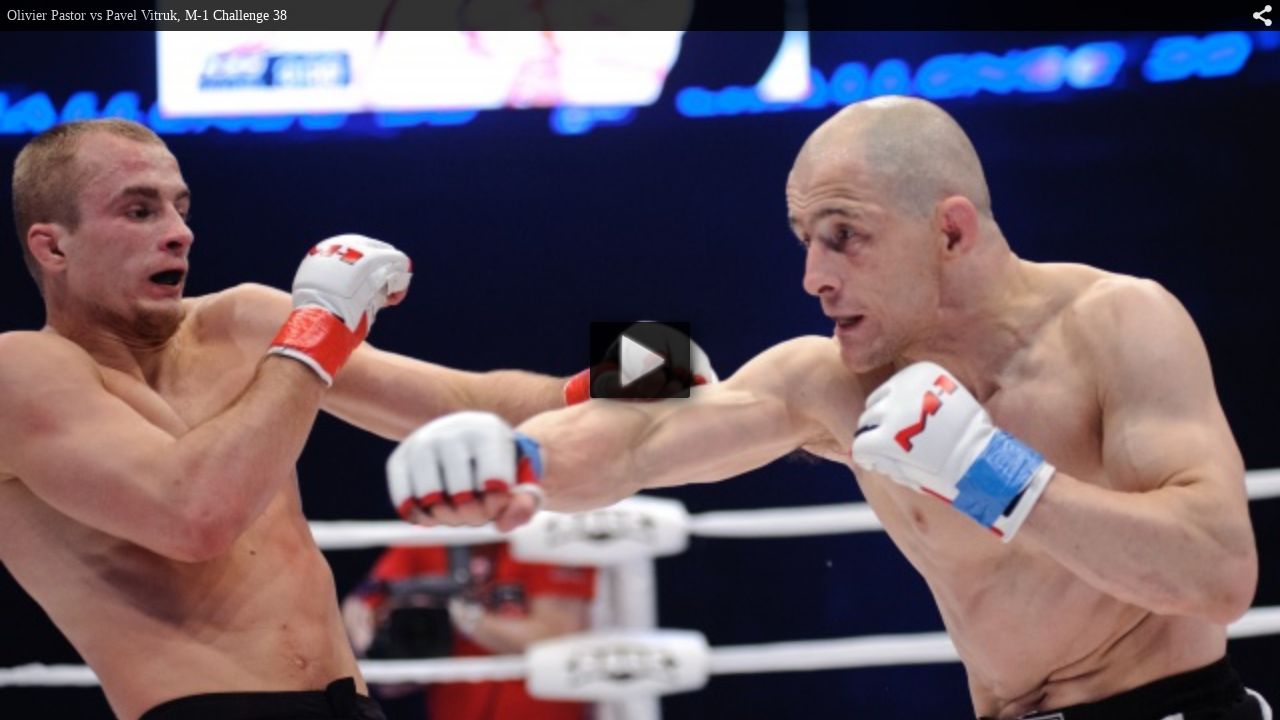

--- FILE ---
content_type: text/html; charset=utf-8
request_url: https://m-1global.com/en/video/embed/1386
body_size: 2699
content:
<!DOCTYPE html><html> <head> <title>Olivier Pastor vs Pavel Vitruk, M-1 Challenge 38 — The official website of M-1 GLOBAL</title> <meta http-equiv="Content-Type" content="text/html; charset=utf-8"> <meta name="viewport" content="width=device-width, initial-scale=1.0"> <meta name="keywords" content="The official website of M-1 GLOBAL"><meta name="description" content="The official website of M-1 GLOBAL"><link rel="search" type="application/opensearchdescription+xml" href="/en/search/opensearch" title="Search on The official website of M-1 GLOBAL" /><link rel="stylesheet" type="text/css" href="/templates/m1/css/theme-text.css"><link rel="stylesheet" type="text/css" href="/templates/m1/css/theme-layout.css"><link rel="stylesheet" type="text/css" href="/templates/m1/css/theme-gui.css"><link rel="stylesheet" type="text/css" href="/templates/m1/css/font-awesome/css/font-awesome.min.css"><link rel="stylesheet" type="text/css" href="/templates/m1/controllers/video/styles.css"><link rel="stylesheet" type="text/css" href="/templates/m1/js/video/colorbox/colorbox.css"><script type="text/javascript" src="/templates/m1/js/jquery.js"></script><script type="text/javascript" src="/templates/m1/js/core.js"></script><script type="text/javascript" src="/templates/m1/js/video/all.js"></script><script type="text/javascript" src="/templates/m1/js/video/colorbox/jquery.colorbox-min.js"></script> </head> <body id="embed_video_body"> <div id="player_wrap"> <div id="player_container" style="width: 100%; height: 100%;"> <div class="player_play" title="Watch video"></div> <div itemprop="thumbnail" itemscope itemtype="http://schema.org/ImageObject" class="poster_img" style="background-image: url(https://new.m-1global.com/upload//video/images/big/01/31/0131b3f0e35f3f35bcb01f76c38f8ea1.jpg);"> <img alt="Olivier Pastor vs Pavel Vitruk, M-1 Challenge 38" itemprop="contentUrl" src="https://new.m-1global.com/upload//video/images/big/01/31/0131b3f0e35f3f35bcb01f76c38f8ea1.jpg" /> </div> <link itemprop="thumbnailUrl" href="https://new.m-1global.com/upload//video/images/big/01/31/0131b3f0e35f3f35bcb01f76c38f8ea1.jpg"> </div> <div class="replay hid" title="Replay"><i class="fa fa-refresh"></i></div> <div id="movie_embed_title"> <a href="/en/video/1386-olive-pastor-vs-pavel-vitruk-m-1-challenge-38.html" target="_blank">Olivier Pastor vs Pavel Vitruk, M-1 Challenge 38</a> </div> <div id="video_share" class="player_share" title="Share"></div> <div class="share_info"> <div class="share_code"> <label>A link to the video page:</label> <input type="text" readonly="readonly" onclick="$(this).select();" class="input" value="https://m-1global.com/en/video/1386-olive-pastor-vs-pavel-vitruk-m-1-challenge-38.html"/> <label style="display: none" class="from_playlist_hide">Embed code:</label> <label style="display: none" class="from_playlist">Playlist code:</label> <textarea name="" class="textarea" readonly id="view_embed_code" onclick="$(this).select();" >&lt;iframe width=&quot;420&quot; height=&quot;315&quot; scrolling=&quot;no&quot; src=&quot;//m-1global.com/en/video/embed/1386&quot; frameborder=&quot;0&quot; allowfullscreen&gt;&lt;/iframe&gt;</textarea> <label for="embed-layout-options">Video size:</label> <select id="embed-layout-options"> <option value="default" data-width="420" data-height="315">420 × 315</option> <option value="medium" data-width="480" data-height="360">480 × 360</option> <option value="large" data-width="640" data-height="480">640 × 480</option> <option value="hd720" data-width="960" data-height="720">960 × 720</option> <option value="custom">other size</option> </select> <span id="share-embed-customize" class="hid"> <input class="input" type="text" maxlength="4" id="embed_w" value="420"> × <input class="input" type="text" maxlength="4" id="embed_h" value="315"> <a class="ajaxlink size_cancel" href="#">Cancel</a> </span> <label class="inline"><input type="checkbox" class="embed_params" data-key="autoplay" value="1" /> Autoplay</label> <label class="inline" style="display: none"> <input data-key="playlist" type="checkbox" class="embed_params" value="" /> Playlist code</label> <label style="display: none" class="from_playlist inline"> <input type="checkbox" class="embed_params" data-key="mid" id="share_mid" value="1386" /> Start from current video</label><script type="text/javascript"> $(function(){ iCode = { code_selector: '#view_embed_code', embed_code: '', embed_link: '', url_params: {}, buildCode: function (){ current_code = this.embed_code; if(Object.keys(this.url_params).length > 0){ var key, use_val, use_key, i = 0, tmp_arr = []; for(key in this.url_params){ use_key = escape(key); use_val = escape((this.url_params[key].toString())); use_val = use_val.replace(/%20/g, '+'); tmp_arr[i] = use_key + '=' + use_val; i++; } link = this.embed_link+'?'+tmp_arr.join('&'); } else { link = this.embed_link; } current_code.attr('src', link); $(this.code_selector).html($('<div>').append(current_code.clone()).remove().html()); }, init: function (){ this.embed_code = $($(this.code_selector).text()); this.embed_link = this.embed_code.attr('src'); $('.embed_params').on('click', function(){ if($(this).prop('checked')){ iCode.url_params[$(this).data('key')] = $(this).val(); $('.from_'+$(this).data('key')).show(); $('.from_'+$(this).data('key')+'_hide').hide(); } else { delete iCode.url_params[$(this).data('key')]; subkey = $('.from_'+$(this).data('key')).hide().find('input').prop('checked', false).data('key'); $('.from_'+$(this).data('key')+'_hide').show(); delete iCode.url_params[subkey]; } iCode.buildCode(); }).each(function(indx, element){ $(this).triggerHandler('click'); }); $('#embed-layout-options').on('change', function(){ width = $('option:selected', this).data('width'); height = $('option:selected', this).data('height'); if(!width || !height){ $(this).hide(); $("#share-embed-customize").fadeIn(); $("#embed_w").focus(); return; } iCode.embed_code.attr('width', width); iCode.embed_code.attr('height', height); iCode.buildCode(); }).trigger('change'); $('#embed_w').on('keyup', function (){ iCode.embed_code.attr('width', $(this).val()); iCode.buildCode(); }); $('#embed_h').on('keyup', function (){ iCode.embed_code.attr('height', $(this).val()); iCode.buildCode(); }); $('.size_cancel').on('click', function (){ $('#share-embed-customize').hide(); $('#embed-layout-options').fadeIn(); return false; }); } }; iCode.init(); });</script> </div> </div> <meta itemprop="isFamilyFriendly" content="true"> <!--noindex--> <div id="adblock_info" class="hid"> <div>Detected blocking advertising on the site</div> <p>For the existence of our website you need showing ads. Please treat with understanding and add the site to the list of exceptions in your program for ad-blocking (AdBlock and others).</p> </div> <!--/noindex--> <script type="text/javascript"> var play_headers = {"ExternalPlay":"true"}; var accept18 = true; $(function(){ $(document).on('click', '.player_play, #accept18', function() { if($(this).attr('id') === 'accept18' || accept18){ iVideo.play('/en/video/show_player/1386', play_headers); return false; } $('#player_container').html($('#adult_info').removeClass('hid')); accept18 = true; }); $(document).on('click', '.replay', function() { iVideo.play('/en/video/show_player/'+iVideo.movie_id, play_headers); $(document).trigger('ivideoreplay'); }); $(document).on('click', '#pl_icon', function() { $('#list_embed_playlist').animate({left: 0}, 300); }); $(document).on('click', '#toggle_playlist', function() { $('#list_embed_playlist').animate({left: '-500px'}, 300); }); $(document).on('click', '#video_share', function() { if(window.iPlayerWrap && iPlayerWrap.playpauseOnShare){ if($(this).hasClass('player_share_close')){ iPlayerWrap.playerPlayWrap(); } else { iPlayerWrap.playerPauseWrap(); } } $(this).toggleClass('player_share player_share_close'); $('.share_info').fadeToggle(); }); ivPlayLists.init({root_url: '/en/video'}); imgRotation.init('initSingle', '.auto_rotation'); }); </script></div> </body></html>

--- FILE ---
content_type: text/css
request_url: https://m-1global.com/templates/m1/controllers/video/styles.css
body_size: 14414
content:
.scroll-wrapper {
    overflow: hidden !important;
    padding: 0 !important;
    position: relative
}

.scroll-wrapper > .scroll-content {
    border: none !important;
    box-sizing: content-box !important;
    height: auto;
    left: 0;
    margin: 0;
    max-height: none;
    max-width: none !important;
    overflow: scroll !important;
    padding: 0;
    position: relative !important;
    top: 0;
    width: auto !important
}

.scroll-wrapper > .scroll-content::-webkit-scrollbar {
    height: 0;
    width: 0
}

.scroll-element {
    display: none
}

.scroll-element, .scroll-element div {
    box-sizing: content-box
}

.scroll-element.scroll-x.scroll-scrollx_visible, .scroll-element.scroll-y.scroll-scrolly_visible {
    display: block
}

.scroll-element .scroll-arrow, .scroll-element .scroll-bar {
    cursor: default
}

.scroll-textarea {
    border: 1px solid #ccc;
    border-top-color: #999
}

.scroll-textarea > .scroll-content {
    overflow: hidden !important
}

.scroll-textarea > .scroll-content > textarea {
    border: none !important;
    box-sizing: border-box;
    height: 100% !important;
    margin: 0;
    max-height: none !important;
    max-width: none !important;
    overflow: scroll !important;
    outline: 0;
    padding: 2px;
    position: relative !important;
    top: 0;
    width: 100% !important
}

.scroll-textarea > .scroll-content > textarea::-webkit-scrollbar {
    height: 0;
    width: 0
}

.scrollbar-macosx > .scroll-element, .scrollbar-macosx > .scroll-element div {
    background: 0 0;
    border: none;
    margin: 0;
    padding: 0;
    position: absolute;
    z-index: 10
}

.scrollbar-macosx > .scroll-element div {
    display: block;
    height: 100%;
    left: 0;
    top: 0;
    width: 100%
}

.scrollbar-macosx > .scroll-element .scroll-element_track {
    display: none
}

.scrollbar-macosx > .scroll-element .scroll-bar {
    background-color: #6C6E71;
    display: block;
    -ms-filter: progid:DXImageTransform.Microsoft.Alpha(Opacity=0);
    filter: alpha(opacity=0);
    opacity: 0;
    -webkit-border-radius: 2px;
    -moz-border-radius: 2px;
    border-radius: 2px;
    -webkit-transition: opacity .2s linear;
    -moz-transition: opacity .2s linear;
    -o-transition: opacity .2s linear;
    -ms-transition: opacity .2s linear;
    transition: opacity .2s linear
}

.scrollbar-macosx:hover > .scroll-element .scroll-bar, .scrollbar-macosx > .scroll-element.scroll-draggable .scroll-bar {
    -ms-filter: progid:DXImageTransform.Microsoft.Alpha(Opacity=85);
    filter: alpha(opacity=85);
    opacity: .85
}

.scrollbar-macosx > .scroll-element.scroll-x {
    bottom: 0;
    height: 0;
    left: 0;
    min-width: 100%;
    overflow: visible;
    width: 100%
}

.scrollbar-macosx > .scroll-element.scroll-y {
    height: 100%;
    min-height: 100%;
    right: 0;
    top: 0;
    width: 0
}

.scrollbar-macosx > .scroll-element.scroll-x .scroll-bar {
    height: 7px;
    min-width: 10px;
    top: -9px
}

.scrollbar-macosx > .scroll-element.scroll-y .scroll-bar {
    left: -9px;
    min-height: 10px;
    width: 7px
}

.scrollbar-macosx > .scroll-element.scroll-x .scroll-element_outer {
    left: 2px
}

.scrollbar-macosx > .scroll-element.scroll-x .scroll-element_size {
    left: -4px
}

.scrollbar-macosx > .scroll-element.scroll-y .scroll-element_outer {
    top: 2px
}

.scrollbar-macosx > .scroll-element.scroll-y .scroll-element_size {
    top: -4px
}

.scrollbar-macosx > .scroll-element.scroll-x.scroll-scrolly_visible .scroll-element_size {
    left: -11px
}

.scrollbar-macosx > .scroll-element.scroll-y.scroll-scrollx_visible .scroll-element_size {
    top: -11px
}

#body section, #breadcrumbs {
    position: relative
}

#body .linked_menu.menu_options {
    background: none;
    position: absolute;
    right: 0;
    top: 0;
    margin: 0;
    z-index: 1;
}

#body .linked_menu .menu {
    list-style: none;
    margin: 0;
    overflow: hidden
}

#body .linked_menu .menu li {
    float: left;
    margin: 0;
    padding: 0;
    height: auto;
    line-height: inherit
}

#body .linked_menu.menu_options > .body {
    padding: 0
}

#body .linked_menu .menu .item {
    background-image: none
}

#body .linked_menu .menu li.active .item {
    color: #000
}

#body .linked_menu .menu a, #body .linked_menu .menu span.item {
    background: #95a5a6;
    border-right: 1px solid #ecf0f1;
    color: #fff;
    display: block;
    font-size: 12px;
    overflow: hidden;
    padding: 6px 8px;
    text-decoration: none
}

#body .linked_menu .menu li:last-child a, #body .linked_menu .menu li:last-child span.item {
    border-right: none
}

#body .linked_menu .menu a:hover {
    color: #FFF;
    background: #16a085
}

#body .linked_menu .menu .counter {
    float: right;
    padding: 0 7px;
    background: #376499;
    border-radius: 50px;
    font-size: 11px;
    color: #fff
}

#body .linked_menu .menu li:hover .counter {
    background: #BDC3C7
}

#body .linked_menu .menu .save .item {
    background: #2980b9
}

#body .linked_menu .menu .save .item:hover {
    background: #3498db
}

.video_cats {
    float: left;
    overflow: hidden;
    width: 20%
}

.video_cats > div {
    overflow: hidden;
    padding: 15px 10px 15px 0px;
    position: relative;
    transition: background .2s linear
}

.video_cats > div:hover {
    /*background: #1f1f1f;*/
}

.video_cats div .movie_count {
    background: rgba(0, 0, 0, 0.65) none repeat scroll 0 0;
    color: #fff;
    height: 64px;
    position: absolute;
    right: 15px;
    text-align: center;
    top: 5px;
    width: 27%;
    z-index: 1
}

.movie_count b {
    display: block;
    font-size: 24px;
    font-weight: 400;
    padding: 20% 0 0
}

.video_cats a {
    text-decoration: none;
    color: #ffffff;
    text-align: center;
   font-family: DINPro-Bold;
}

.video_cat_cover {
    background-color: #bdc3c7;
    background-position: center 20%;
    background-repeat: no-repeat;
    background-size: cover;
    display: block;
    height: 0;
    overflow: hidden;
    padding-top: 320px;
    transition: opacity .2s linear
}

.video_cat_desc {
    background: #000;
    color: #fff;
    cursor: pointer;
    height: 310px;
    line-height: 22px;
    overflow: hidden;
    position: absolute;
    z-index: 1;
    top:0px;
    padding: 25px;
    visibility: hidden;
    opacity: 0;
    transition: visibility 0.2s linear, opacity .2s linear
}

.video_cats:hover .video_cat_desc {
    visibility: visible;
    opacity: .75;
    transition-delay: 0s
}

.video_cats h3 {
    font-size: 16px;
    margin: 5px 0 0;
    text-align: center;
    padding: 2px;
    font-weight: bold;
}

.video_cats:hover .video_cat_cover {
    opacity: .8
}

.video_cats h3 a:hover, .video_cats span a:hover {
    text-decoration: underline
}

.video_cats:nth-child(3n) > div {
    border-right: medium none
}

.add_video_types {
    background-color: #95a5a6;
    background-position: 10px center;
    background-repeat: no-repeat;
    color: #fff;
    display: block;
    margin: 10px 0;
    padding: 5px 0;
    text-decoration: none;
    width: 100%
}

.add_video_types:hover {
    background-color: #bdc3c7;
    color: #FFF
}

.add_video_types > span {
    padding: 0 5px 0 35px
}

.add_file {
    background-image: url(../../images/video/add_file.png)
}

.add_link {
    background-image: url(../../images/video/add_link.png)
}

.add_code {
    background-image: url(../../images/video/add_code.png)
}

.add_parse {
    background-image: url(../../images/video/add_parse.png)
}

#available_countries, #stars {
    border: 1px solid #ccc;
    height: 300px;
    overflow-x: hidden;
    overflow-y: auto;
    width: 240px;
    background: #FFF
}

#start-upload-button-single {
    display: inline-block;
    margin: 65px 0 20px
}

#upload-button-text {
    color: #444;
    display: block;
    font-weight: 400;
    margin: 15px 0 9px
}

#upload-button-duration {
    display: block;
    font-size: 24px;
    color: #444;
    margin: -5px 0 15px 0;
}

#upload-drag-drop-description {
    font-size: 24px;
    font-weight: 400;
    padding: 7px
}

.upload-widget {
    position: relative;
    width: 100%;
    padding: 15px;
    font-size: 100%
}

#upload-prompt-box {
    min-height: 355px;
    text-align: center
}

.video-upload-button {
    background-color: #2ecc71;
    background-image: url(../../images/video/upload_icon.png);
    background-position: center center;
    background-repeat: no-repeat;
    border-radius: 6px;
    cursor: pointer;
    display: inline-block;
    height: 128px;
    opacity: .8;
    padding: 10px;
    width: 128px
}
.h2-new-title {
    color:#fff;
    background: #a80303;
    font-size: 18px;
    padding: 10px 20px 10px 20px;
    float: left;
    font-weight: bold;
    border-top-left-radius: 3px;
    border-top-right-radius: 3px;
}
.h2-new-line {
    position: relative;
    width: 100%;
    float: right;
    height: 2px;
    background-color: #a80303;
    margin-bottom: 3px;
}

.video-upload-button:hover {
    background-color: #27ae60;
    opacity: .9
}

.upload-widget .qq-upload-drop-area {
    background-color: #d35400;
    color: #FFF
}

.upload-widget .qq-upload-drop-area span {
    font-size: 18px;
    margin-top: -9px
}

.upload-widget .qq-upload-drop-area-active {
    background-color: #2ecc71
}

.upload-widget .qq-upload-list {
    height: 100%;
    list-style: outside none none;
    margin: 0
}

.upload-widget .qq-upload-list > li {
    background: #ecf0f1;
    height: 100%;
    left: 0;
    position: absolute;
    top: 0;
    width: 100%;
    margin: 0;
}

.progress {
    box-sizing: border-box;
    height: 100%;
    overflow: hidden;
    position: absolute;
    top: 0;
    width: 100%
}

.progress-bar {
    background: #27ae60;
    float: left;
    height: 100%;
    transition: width .6s ease;
    width: 0
}

.percent_count {
    color: #fff;
    font-size: 20px;
    left: 0;
    margin-top: -10px;
    position: absolute;
    text-align: center;
    top: 50%;
    width: inherit
}

.upload-widget .qq-upload-list > li > span {
    display: none !important
}

.upload-widget .qq-upload-cancel {
    background: #95a5a6;
    color: #fff;
    margin: 0;
    opacity: .8;
    padding: 4px 6px;
    position: absolute;
    right: 0;
    text-decoration: none;
    top: 0;
    z-index: 1;
    border: 0;
    cursor: pointer
}

.upload-widget .qq-upload-cancel:hover {
    background: #7f8c8d;
    color: #FFF
}

#privacy_select select {
    width: 37%
}

#privacy_select > div:last-child {
    margin: 10px 0 0
}

.tabs-menu .tab fieldset {
    border-top: none;
    margin: 0
}

.tabs-menu #f_is_private.private_pined {
    position: absolute;
    right: 0;
    top: 0
}

.tabs-menu #f_is_private.private_pined label {
    display: none
}

.chosen-container-multi .chosen-choices li.search-choice .search-choice-close {
    padding: 0;
    border: none
}

.tabs-menu #f_is_private.private_pined > select {
    width: 200px
}

#form-tabs > ul + #fset_video_edit_data {
    display: none
}

.edit_movie_form > div h3 {
    margin-top: 0;
    padding-bottom: 10px;
}

.edit_movie_form dt {
    clear: left;
    float: left;
    font-size: 12px;
    width: 35%
}

.edit_movie_form dd {
    color: #a80303;
    float: left;
    font-size: 14px;
    padding: 0 0 4px
}

.video_preview {
    width: 55%
}

.video_edit_info, .overflow {
    overflow: hidden;
    position: relative;
    color:#fff;
}

.video_edit_info > div {
    margin: 0 0 0 20px
}

.video_preview h3 {
    padding: 0 10px;
    color: #FFF
}

.height100 {
    height: 100%;
    overflow: hidden
}

.edit_movie_form {
    margin: 0 0 20px
}

.tabs-menu > ul {
    position: relative
}

.player_not_ready {
    text-align: center
}

.player_not_ready h3 {
    margin-top: 10px !important
}

#run_conversion {
    background: #7f8c8d
}

#process_conversion {
    background: #34495e
}

#show_loader {
    background: #000
}

#blocked_only {
    background: #c0392b
}

.timer {
    position: relative;
    font-size: 180px;
    width: 1em;
    height: 1em;
    display: inline-block;
    box-sizing: border-box
}

.timer > .percent {
    color: #ecf0f1;
    position: absolute;
    top: 1.05em;
    left: 0;
    width: 3.33em;
    font-size: .3em;
    text-align: center
}

.timer > #slice {
    position: absolute;
    width: 1em;
    height: 1em;
    clip: rect(0px, 1em, 1em, 0.5em)
}

.timer > #slice.gt50 {
    clip: rect(auto, auto, auto, auto) !important
}

.timer > #slice > .pie {
    border: .1em solid #f39c12;
    position: absolute;
    width: .8em;
    height: .8em;
    clip: rect(0em, 0.5em, 1em, 0em);
    -moz-border-radius: .5em;
    -webkit-border-radius: .5em;
    border-radius: .5em;
    transition: transform .6s ease;
    box-shadow: 0 0 1px #f39c12
}

.timer > #slice > .pie.fill {
    -moz-transform: rotate(180deg) !important;
    -webkit-transform: rotate(180deg) !important;
    -o-transform: rotate(180deg) !important;
    transform: rotate(180deg) !important
}

.timer.fill > .percent {
    display: none
}

.timer.fill > #slice > .pie {
    border: transparent;
    background-color: #f39c12;
    width: 1em;
    height: 1em
}

.prewiew_list {
    height: 95px;
    overflow: hidden;
    position: relative
}

.prewiew_list > div {
    background-repeat: no-repeat;
    background-size: cover;
    height: inherit;
    margin: 0 2px 0 0;
    background-position: top center
}

.thumbnail-overlay {
    background: #2c3e50;
    color: #fff;
    display: none;
    font-size: 12px;
    height: inherit;
    opacity: .7;
    padding: 30% 0 0;
    position: absolute;
    right: 2px;
    text-align: center;
    top: 0;
    vertical-align: middle;
    width: 100%
}

.prewiew_list:hover .thumbnail-overlay, .prewiew_list.selec .thumbnail-overlay {
    display: block;
    cursor: pointer
}

.grabbing .prewiew_list .thumbnail-overlay {
    opacity: 0
}

.or_title {
    line-height: 20px;
    margin: 10px 0 0;
    overflow: hidden
}

.or_title > div {
    /*border-bottom: 1px solid #f11f25;*/
    margin: 10px 0 0
}

.or_title b {
    background: #f11f25;
    display: table;
    margin: -12px auto 0;
    padding: 0 10px
}

.poster_file {
    direction: ltr;
    display: block;
    overflow: hidden;
    position: relative;
    text-align: center;
    font-size: 13px
}

.file_wrap {
    margin: 10px 0 0
}

.poster_file > input {
    cursor: pointer;
    font-size: 118px;
    margin: 0;
    opacity: 0;
    padding: 0;
    position: absolute;
    right: 0;
    top: 0
}

.poster_file:hover {
    background: -webkit-gradient(linear, left top, left bottom, color-stop(0.05, #EDEDED), color-stop(1, #f9f9f9));
    background: -moz-linear-gradient(center top, #EDEDED 5%, #f9f9f9 100%);
    filter: progid:DXImageTransform.Microsoft.gradient(startColorstr='#EDEDED', endColorstr='#f9f9f9');
    background-color: #EDEDED
}

#player_wrap {
    overflow: hidden;
    position: relative;
    width: 100%;
    height: 100%;
    background: #000;
    clear: both
}

#player_container {
    padding: 0;
    overflow: hidden;
    position: relative
}

.tabs-menu #player_container li {
    float: none;
    margin-right: auto;
    background: transparent
}

.duration {
    background: #7f8c8d;
    bottom: 0;
    color: #fff;
    padding: 1px 5px;
    position: absolute;
    right: 0;
    opacity: .9
}

.video_tumb_block .duration {
    font-size: .8em;
    padding: 2px 4px
}

.player_play {
    position: absolute;
    cursor: pointer;
    height: 76px;
    width: 100px;
    top: 50%;
    left: 50%;
    margin: -38px 0 0 -50px;
    box-shadow: 4px 4px 20px #000;
    opacity: .85;
    border-radius: 3px;
    background: url(../../images/video/play_button_spr.png) no-repeat scroll 10px -2px #000
}

.video_tumb_block img {
    visibility: hidden
}

#player_wrap:hover .player_play {
    opacity: .95;
    background: url(../../images/video/play_button_spr.png) no-repeat scroll 10px -82px #000
}

.player_play_loading {
    position: absolute;
    height: 76px;
    width: 100px;
    top: 50%;
    left: 50%;
    margin: -38px 0 0 -50px;
    background: url(../../images/video/loader.gif) no-repeat scroll 20px 0 transparent
}

#run_conversion .player_play_loading {
    background: url(../../images/video/loader_7f8c8d.gif) no-repeat scroll 20px 0 transparent
}

.play_error {
    background: #d35400;
    color: #fff;
    height: 20px;
    line-height: 20px;
    margin: -10px 0 0;
    position: absolute;
    text-align: center;
    top: 50%;
    width: 100%
}

#adult_info, #adblock_info {
    color: #fff;
    position: absolute;
    text-align: center;
    height: 30px;
    line-height: 30px;
    margin: -30px 0 0;
    top: 50%;
    width: 100%;
    font-size: 130%
}

#adult_info a {
    color: inherit
}

#adult_info a:hover {
    color: #27ae60
}

#adblock_info {
    color: #e74c3c;
}

#adblock_info p {
    margin: 0;
    font-size: 0.8em;
    padding: 0 20px;
    color: #AAA;
}

.error_player_wrap {
    background: #7f8c8d;
    color: #fff;
    height: inherit;
    text-align: center;
    width: inherit
}

.error_player_wrap h3 {
    color: red;
    margin: 0 !important;
    font-size: 20px;
    line-height: 20px;
}

.error_player_wrap p {
    margin: 10px 0 0 0 !important;
    font-size: 14px;
    line-height: 14px;
}

#noise {
    position: absolute;
    width: 100%;
    height: 100%;
    left: 0;
    top: 0;
    background: #222;
    opacity: 0.3;
}

.error_text_wrap {
    position: absolute;
    width: 100%;
    height: 100%;
    left: 0;
    top: 50%;
    margin-top: -44px;
}

.error_player_wrap a {
    color: #fff
}

.error_player_wrap a:hover {
    text-decoration: none
}

.flash-upgrade {
    color: #a3b1b2;
    height: 100%;
    padding: 40px 10px;
    text-align: center
}

.flash-upgrade a {
    color: #a3b1b2
}

.flash-upgrade a:hover {
    color: #f39c12;
    text-decoration: none
}

.jwlogo, .jwclick {
    display: none !important
}

.poster_img {
    height: 100%;
    width: 100%;
    background-size: cover;
    background-repeat: no-repeat;
    background-position: center center;
    display: block
}

.poster_img > img {
    display: none
}

#movie_embed_title {
    background: #000;
    font-size: .9em;
    height: 31px;
    line-height: 31px;
    opacity: .8;
    padding: 0 0 0 7px;
    position: absolute;
    top: 0;
    width: 100%;
    z-index: 29;
    transition: top .2s ease .2s;
    box-sizing: border-box
}

.promo_widget_wrap #movie_embed_title {
    z-index: 4;
}

#player_wrap .movie_embed_title_autohide {
    top: -31px
}

#player_wrap:hover .movie_embed_title_autohide {
    top: 0
}

#pl_icon {
    float: left;
    margin: 0 7px 0 0;
    color: #FFF;
    font-size: 1.5em;
    line-height: 32px;
    cursor: pointer
}

#pl_icon:hover {
    color: #f1c40f
}

#pl_icon b {
    font-size: .7em;
    float: right;
    margin: 0 0 0 4px
}

#player_wrap.player_demo {
    width: 640px;
    height: 480px;
    background: #666
}

#list_embed_playlist {
    left: -500px;
    top: 0;
    z-index: 30;
    position: absolute;
    opacity: .95
}

#movie_embed_title a {
    color: #fff;
    display: block;
    text-decoration: none;
    text-overflow: ellipsis;
    white-space: nowrap;
    box-sizing: border-box
}

#movie_embed_title a:hover {
    text-decoration: underline
}

.player_share, .player_share_close {
    background: transparent url(../../images/video/play_button_spr.png) no-repeat scroll 5px -173px;
    cursor: pointer;
    height: 30px;
    opacity: .9;
    padding: 3px 7px 0;
    position: absolute;
    right: 0;
    top: 0;
    width: 20px;
    z-index: 31;
    transition: top .2s ease .2s
}

.player_share_close {
    background: transparent url(../../images/video/play_button_spr.png) no-repeat scroll -51px -173px
}

.share_info {
    position: absolute;
    height: 100%;
    top: 0;
    left: 0;
    right: 0;
    display: none;
    background: #000;
    opacity: .8;
    z-index: 30
}

#embed_video_body .share_code label.inline {
    font-size: .84em
}

#embed_video_body #watch-appbar-playlist {
    width: 400px
}

.share_code {
    color: #fff;
    margin: 4% 6% 0;
    overflow: hidden
}

.video_tumb_block .share_code {
    margin: 5px 15px;
    font-size: .95em
}

.video_tumb_block .share_code textarea {
    font-size: .9em;
    height: 55px
}

.share_code textarea {
    height: 90px;
    margin: 0;
    outline: 0 none !important;
    overflow: auto;
    resize: vertical
}

.share_code > label, #share_playlist_wrap > label {
    display: block;
    margin: 13px 0px 7px 0px;
}

#ads_skip {
    color: #FFF;
    background: #111;
    font-size: 14px;
    z-index: 40;
    padding: 5px;
    opacity: .8;
    display: none;
    position: absolute;
    top: 70%;
    right: 0;
    font-size: .9em
}

.skip_link {
    cursor: pointer
}

#ads_skip:hover {
    opacity: 1
}

#ads_skip > img {
    float: left;
    margin: 0 5px 0 0;
    width: 100px
}

#ads_skip > img:not(.hid) + span {
    float: left;
    margin: 7% 0 0;
    width: 66px
}

#ads_top {
    color: #fff;
    left: 0;
    padding: 3px 6px;
    position: absolute;
    top: 0;
    z-index: 35
}

.ad_title {
    color: #fff;
    display: block;
    font-size: .9em;
    height: 90%;
    left: 0;
    position: absolute;
    top: 0;
    width: 100%;
    outline: none;
    z-index: 3
}

.ad_title > span {
    position: absolute;
    right: 10px;
    top: 5px;
    opacity: 0;
    transition: opacity .5s ease;
    z-index: 2
}

#player_container:hover .ad_title > span, #player_wrap:hover .ad_title > span {
    opacity: 1
}

.ad_title:hover {
    color: #fff;
    text-decoration: none
}

.ads_body {
    overflow: hidden;
    width: 100%;
    height: 100%
}

.ads_body > .html_ad {
    overflow: hidden;
    margin: 2%;
    color: #CCC
}

.menu .download .item {
    background-image: url(../../images/icons/download.png)
}

.hid {
    display: none
}

.inline, .share_code label.inline {
    display: inline-block
}

.redactor-toolbar li a {
    height: auto;
    line-height: normal
}

.redactor-toolbar li {
    background: none;
    font-size: inherit
}

.clear_both {
    clear: both;
    overflow: hidden;
    position: relative
}

.not_found {
    color: #777;
    line-height: 200%;
    padding: 50px 10px;
    text-align: center
}

.filter-panel .buttons .button-submit {
    border-radius: 0
}

.is_hd {
    background: #666;
    border-radius: 3px;
    color: #fff;
    font-size: .9em;
    padding: 0 5px
}

.page_player {
    height: 480px;
    width: 100%
}

.full {
    clear: both;
    display: block;
    overflow: hidden;

}

.userav {
    margin-right: 10px;
    width: 50px
}

.user-box img {
    width: 100%;
    display: block;
    -webkit-border-radius:;
    -moz-border-radius:;
    border-radius:50%;
    overflow: hidden;
}

.user-box h3 {
    display: block;
    margin: 0 0 6px;
    line-height: 19px
}

.bottom10 {
    padding-bottom: 10px !important
}
.bottom20 {
    padding-bottom: 20px !important
}

.top10 {
    padding-top: 10px !important
}

.nomargin {
    margin: 0 !important
}

.float_left {
    float: left;
    position: relative
}

.float-right {
    float: right;
    position: relative
}

.user-box h3 span {
    color: #95a5a6;
    font-size: .8em
}

.subscribe, .unsubscribe {
    background-color: #7f8c8d;
    color: #fff;
    padding: 3px 6px;
    text-decoration: none;
    border-radius: 2px
}

.unsubscribe .fa-square-o {
    display: none
}

.subscribe .fa-check-square-o {
    display: none
}

.subscribe:hover, .unsubscribe:hover {
    background-color: #95a5a6;
    color: #fff;
    text-decoration: none
}

.count-subscribers {
    border: 1px solid #bdc3c7;
    border-radius: 2px;
    color: #95a5a6;
    font-size: 13px;
    line-height: 16px;
    margin-left: 6px;
    padding: 3px 6px;
    text-align: center
}

.count-subscribers::after {
    border-color: transparent #bdc3c7;
    border-style: solid;
    border-width: 5px 5px 5px 0;
    content: "";
    left: -5px;
    position: absolute;
    top: 6px
}

.user-box h3 > a {
    color: #7f8c8d;
    text-decoration: none
}

.user-box h3 > a:hover {
    text-decoration: underline
}

.like-box {
    position: relative;
    width: 140px;
    font-weight: bold;
}
.detail_info_block {
    /*height: 100px;*/
    margin-top: 10px;
    color: #8f8f8f;
    font-size: 14px;
}
.count_view_detail {
    float: left;
    line-height: 19px;
    margin: 10px -5px;
    padding-left: 28px;
    background: url(/templates/m1/images/count_view.png)5px 6px no-repeat;
}

.watch-sparkbars {
    /*background: #bdc3c7;*/
    height: 2px;
    margin: 3px 0;
    border-radius: 2px;
    overflow: hidden;
    clear: both;
    width: 100%
}

.watch-sparkbar-likes {
    background: #27ae60;
    float: left;
    height: inherit
}

.watch-sparkbar-dislikes {
    background: #e74c3c;
    float: right;
    height: inherit
}

.like-show .rating_widget {
    text-align: center;
    float:right;
}

.like-show .rating_widget > div {
    display: inline-block;
    float: none;
    height: 13px;
    line-height: 13px
}

.content_item .info_bar .tags_bar {
    margin: 0 0 0 4px;
    padding-left: 20px
}

#comments_widget #comments_add_link a {
    font-size: inherit
}

.nav-tabs {
    border-bottom: 1px solid #f11f25;
    list-style: none;
    margin: 0;
    padding: 0;
    display: table;
    width: 100%
}

.nav-tabs > li > a:hover, .nav-tabs > li.active > a {
    /*border-bottom: 1px solid #f11f25;*/
    /*background: #f11f25;*/
    /*color: #fff;*/
}

.nav-tabs > li {
    float: left;
    margin-bottom: -1px
}

.nav-tabs > li > a {
    display: block;
    padding: 8px 23px;
    text-decoration: none;
    margin-right: 2px;
    color: #fff
}

.loading {
    padding-left: 20px !important
}

#import_providers_wrap {
    margin: 0 0 10px 0;
}

#import_providers_wrap * {
    display: block
}

#import_providers_wrap .import_provider {
    overflow: hidden;
    position: relative
}

.import_provider {
    background-position: center center;
    background-repeat: no-repeat;
    height: 128px;
    width: 128px
}

.import_provider > span {
    background: #666;
    bottom: 0;
    color: #fff;
    left: 0;
    opacity: .8;
    padding: 3px 0;
    position: absolute;
    width: 100%;
    text-align: center
}

.import_provider:hover > span {
    opacity: 1
}

#import_providers_wrap .import_provider.selected_provider > span {
    height: 100%;
    opacity: .8;
    padding: 0
}

#import_providers_wrap .import_provider.selected_provider .fa {
    display: block
}

#import_providers_wrap .import_provider .fa {
    color: #ecf0f1;
    font-size: 50px;
    left: 50%;
    line-height: 50px;
    margin: -25px 0 0 -25px;
    position: absolute;
    top: 50%;
    display: none
}

.video_tumb_block {
    position: relative;
    width: 200px;
    height: inherit
}

.video_tumb_block.micro_tumb_block {
    width: 32px;
    height: 32px;
    margin: 0 10px 0 0
}

.video_tumb_block > a {
    background-color: #ccc;
    background-position: center center;
    background-repeat: no-repeat;
    background-size: cover;
    display: block;
    height: inherit;
    overflow: hidden;
    transition: opacity .1s ease
}

.video_tumb_block.micro_tumb_block > a {
    border-radius: 4px
}

.video_tumb_block > a > .fa.fa-play-circle-o, .widget_video_wrap > a > .fa.fa-play-circle-o {
    background: url("/templates/m1/images/mask.png")no-repeat;
    border-radius: 20%;
    color: #e74c3c;
    font-size: 60px;
    left: 50%;
    line-height: 60px;
    margin: -30px -36px;
    opacity: 0;
    padding: 0 12px;
    position: absolute;
    top: 50%;
}

.video_tumb_block > a:hover {
    opacity: .9
}

.video_tumb_block > a:hover > .fa.fa-play-circle-o, .widget_video_wrap > a:hover > .fa.fa-play-circle-o {
    opacity: .7
}

.video_parse_list {
    height: 140px;
    margin: 0 0 10px
}

.video_list_item {
    height: 170px;
    margin: 0 0 10px
}

#search_results_list .video_list_item {
    height: 240px;
}

.video_text_block {
    height: inherit;
}

.video_text {
    background: #ecf0f1;
    height: inherit;
    padding: 0 10px;
    width: 90%;
    transition: background .1s ease
}

.video_text:hover {
    background: #ecf0f9
}

.video_text > h3 {
    margin-top: 10px
}

.video_text > h3 a {
    color: #2c3e50;
    text-decoration: none
}

.video_text > h3 a:hover {
    text-decoration: underline
}

.video_text .video_content .f_content .value {
    max-height: 49px;
    overflow: hidden;
    line-height: 16px
}

.video_text .video_content {
    clear: both
}

.parse_action:hover {
    background: #d35400;
    color: #FFF
}

.video_text .video_parent_title {
    float: left;
    margin: -7px 10px 10px 0
}

.parse_action, .success_parse_block {
    background: #e88732;
    color: #fff;
    cursor: pointer;
    display: table-cell;
    font-size: 1.5em;
    height: inherit;
    overflow: hidden;
    text-align: center;
    vertical-align: middle;
    width: 10%
}

.success_parse_block {
    cursor: default;
    background: #2ecc71
}

.success_parse_block:hover {
    color: #FFF
}

.gradient_line {
    background: rgba(0, 0, 0, 0) linear-gradient(to bottom, rgba(255, 255, 255, 0) 0%, #ecf0f1 70%) repeat scroll 0 0;
    bottom: 0;
    height: 20px;
    margin: 0 -10px;
    position: absolute;
    width: 100%
}

#import_wrapform_data fieldset {
    background: #f4f8fd
}

.sortable_list + #show_more_block {
    margin: 15px 0 0
}

#show_more_block {
    background: #d8dee4;
    color: #6A7989;
    padding: 4px 0;
    text-align: center;
    cursor: pointer
}

#show_more_block:hover {
    background: #4f7cb3;
    color: #FFF
}

#import_wrapform_data > span {
    color: #3498db;
    cursor: pointer;
    position: absolute;
    right: 9px;
    top: 4px
}

#import_wrapform_data > span:hover {
    color: #2980b9
}

.hide_form > div {
    display: none
}

#import_wrapform_data.hide_form > span {
    position: relative;
    right: auto;
    top: auto
}

#import_wrapform_data > span > span {
    display: none
}

#import_wrapform_data.hide_form > span > span {
    display: inline-block
}

.success_parse_form {
    padding: 10px 25px 10px 10px
}

.success_parse_form > div {
    width: 820px;
    min-height: 460px
}

input.button-submit.fixed_bootom_btn {
    position: absolute;
    top: 0;
    width: 100%;
    border-radius: 0;
    box-shadow: 0px -20px 0px #FFF;
    z-index: 100;
}

.success_parse_form form {
    margin-top: 35px;
}

#set-coordinates-form #map-canvas {
    height: 500px;
    width: 800px
}

#set-coordinates-form .buttons {
    margin: 10px 0;
    text-align: center
}

.hint > img {
    margin: 5px 0 0
}

.video_datagrid {
    width: 100%
}

.video_datagrid th {
    height: 30px;
    line-height: 30px;
    padding: 0 0 0 10px;
    border-bottom: solid 1px #B3C2C9;
    text-align: left;
    background: #B3C2C9
}

.video_datagrid th.center, .video_datagrid td.center {
    padding: 0 10px;
    text-align: center
}

.video_datagrid td {
    padding: 5px 10px;
    background: #fff;
    color: #34495e;
    height: 20px;
    position: relative
}

.video_datagrid tr.odd td {
    background: #f9f9f9
}

.video_datagrid tr:hover td {
    background: #e9f6fd
}

.video_datagrid + .buttons {
    margin: 10px 0 0
}

form .video_datagrid .field_error .error_text {
    position: absolute;
    right: 30px;
    top: 3px;
    background: #FFF
}

.replay {
    background: #34495e;
    box-shadow: 0 0 45px #34495e;
    color: #fff;
    cursor: pointer;
    font-size: 50px;
    left: 50%;
    line-height: 50px;
    margin: -25px 0 0 -37px;
    opacity: .95;
    padding: 10px 15px;
    position: absolute;
    top: 50%
}

.replay:hover {
    background: #2c3e50;
    color: #f39c12
}

.related_title {
    background: #000;
    color: #fff;
    opacity: .8;
    padding: 3px 10px;
    position: absolute;
    top: 0;
    z-index: 1
}

.widget_video_wrap {
    float: left;
    height: 33.333%;
    position: relative;
    width: 33.333%;
    box-sizing: border-box;
}

.widget .widget_video_promo .widget_video_wrap {
    width: 100%;
    padding: 0;
    height: 110px
}

.widget .widget_video_promo .widget_video_wrap > a, .video_parse_list:last-child, .edit_movie_form dl, .video_list_item:last-child, .video_metadata_block .info_bar, .channel_text_block h2, #user_profile_tab_content .pills-menu ul, .channel-teaser > p, .widget .widget_channels_list, .channels_wrapper .first_channels_video .player_wrap {
    margin: 0
}

.owl-prev, .owl-next {
    width: 35px;
    background-color: rgba(189, 195, 199, .8);
    background-repeat: no-repeat;
    background-position: center;
    height: 100%;
    position: absolute;
    top: 0;
    cursor: pointer;
    transition: left 0.4s, right .4s
}

.widget_video_slider .owl-prev, .widget_video_slider .owl-next {
    background-color: transparent;
    color: #FFF
}

.owl-prev {
    left: -35px
}

.owl-next {
    right: -35px
}

.owl-carousel:hover .owl-prev {
    left: 0
}

.owl-carousel:hover .owl-next {
    right: 0;
    left: auto
}

.owl-prev i, .owl-next i {
    position: absolute;
    top: 50%;
    left: 50%;
    font-size: 35px;
    height: 36px;
    margin: -18px 0 0 -12px;
    width: 24px
}

.first_video_wrap {
    height: 0;
    position: relative;
    padding-bottom: 56.25%;
    overflow: hidden;
    margin: 0 0 5px
}



.first_video_wrap #video_share {
    display: none
}

.first_video_wrap #player_wrap {
    padding-bottom: 56.25%
}

.first_video_wrap #player_container {
    position: absolute;
    width: 100%;
    height: 100%;
    top: 0;
    left: 0
}

.first_video_wrap #player_container .duration {
    top: 0;
    bottom: auto;
    z-index: 30;
    height: 31px;
    line-height: 32px;
    padding: 0 10px;
    font-size: .9em
}

.promo_widget_wrap {
    background: transparent;
    padding: 0 0 5px
}

.promo_widget_wrap .currently-playing:after {
    content: '';
    position: absolute;
    width: 100%;
    height: 100%;
    top: 0;
    opacity: .5;
    background: url(../../images/video/equalizer.gif) no-repeat center #333
}

.first_video_teaser {
    background: rgba(0, 0, 0, 0.85);
    color: #FFF;
    padding: 10px;
    right: 0;
    position: absolute;
    left: 0;
    bottom: 0
}

.widget .widget_video_wrap {
    display: table-cell;
    height: 150px;
    box-sizing: border-box;
    padding: 0 10px 10px 0
}

.widget .widget_video_wrap:nth-child(3n+3) {
    padding-right: 0
}

.widget .widget_video {
    margin-bottom: -10px
}

.video_tag_title {
    margin: 0 10px 0 -7px;
    background: #a80303;
    display: inline-block;
    padding: 0 10px;
    color: #fff
}

aside .widget_video .widget_video_wrap {
    height: 100px;
    width: 100%;
    margin: 0 0 10px;
    padding: 0;
    background: #272727;
}

.widget_video .widget_video_wrap > a {
    margin: 0 !important
}

.widget_video_wrap > a {
    display: block;
    height: 100%;
    text-decoration: none;
    transition: opacity .1s ease;
    background-position: center center;
    background-repeat: no-repeat;
    background-size: cover;
    margin: 2px 0 0 2px;
    position: relative;
    background-color: #000
}

.widget_video_wrap > a:hover {
    opacity: .7
}

.widget_video_wrap > a > strong, .widget_video_slider_wrap > a > strong {
    bottom: 0;
    color: #FFF;
    height: 18%;
    left: 0;
    opacity: .8;
    position: absolute;
    width: 100%;
    text-shadow: 1px 1px 1px #000;
    overflow: hidden;
    background: -moz-linear-gradient(top, rgba(0, 0, 0, 0) 0%, rgba(0, 0, 0, 0.65) 100%);
    background: -webkit-gradient(linear, left top, left bottom, color-stop(0%, rgba(0, 0, 0, 0)), color-stop(100%, rgba(0, 0, 0, 0.65)));
    background: -webkit-linear-gradient(top, rgba(0, 0, 0, 0) 0%, rgba(0, 0, 0, 0.65) 100%);
    background: -o-linear-gradient(top, rgba(0, 0, 0, 0) 0%, rgba(0, 0, 0, 0.65) 100%);
    background: -ms-linear-gradient(top, rgba(0, 0, 0, 0) 0%, rgba(0, 0, 0, 0.65) 100%);
    background: linear-gradient(to bottom, rgba(0, 0, 0, 0) 0%, rgba(0, 0, 0, 0.65) 100%);
    filter: progid:DXImageTransform.Microsoft.gradient(startColorstr='#00000000', endColorstr='#a6000000', GradientType=0)
}

.widget_video_slider_wrap > a > strong > span {
    display: block;
    font-weight: 400;
    font-size: 20px;
    padding: 0 20px;
    position: absolute;
    top: 50%;
    line-height: 20px;
    margin-top: -10px
}

.widget_video_wrap > a > strong > span {
    display: block;
    font-weight: 400;
    margin: 0 5px
}

.nowrap_text {
    overflow: hidden;
    text-overflow: ellipsis;
    color: lightgrey;
}
.full .nowrap_text {
    overflow: hidden;
    text-overflow: ellipsis;
    color: lightgrey;

   padding-bottom: 20px;
    font-size: 12px;
    color: #8f8f8f;
}

.full .nowrap_text a {
    color: #fff;
    font-size: 14px;
    line-height: 22px;
}
.full .nowrap_text a:hover {
    color: red;
}

.widget_video_wrap .nowrap_text{
    padding-left: 10px;
}

.widget_video_wrap > a:hover > .fa.fa-play-circle-o {
    opacity: 1;
    font-size: 24px
}

.widget_video_wrap .duration {
    background: none;
    display: none;
    top: 3px;
    bottom: auto;
    font-size: 12px
}

.widget_video_wrap > a:hover > .duration {
    display: block
}

.widget_video_wrap:nth-child(3n+1) > a {
    margin-right: 2px
}

.video_tab .share_code {
    color: inherit;
    margin: 0
}

.video_description_block {
    margin-right: 1%;
    width: 100%
}

.video_metadata_block {
    width: 21%
}

.video_item_props {
    background: none;
    border: none;
    padding: 0
}

.video_item_props table .title {
    width: auto
}

.video_item_props table .value {
    width: 100%;
    text-align: left
}

.content_item .video_metadata_block .bar_item {
    float: none
}

.content_item .ft_html p:last-child, .content_list_item .ft_html p:first-child {
    margin-top: 0
}

#lightsoff-background {
    background: #000;
    display: none;
    height: 100%;
    left: 0;
    margin: 0;
    padding: 0;
    position: fixed;
    top: 0;
    width: 100%;
    z-index: 998;
    opacity: .95
}

    .video_list_item .video_tumb_block {
    width: 35%
}
.video_list_item .fighters {
    /*width: 15%!important;*/
}

.video_list_item .video_text, .channel_trailer .video_text {
    width: 100%;
    box-sizing: border-box
}

.content_list_item .video_content .tags_bar {
    background: none;
    padding: 0;
    white-space: nowrap;
    width: 100%;
    text-overflow: ellipsis
}

.content_list_item .video_content .ft_html a.read-more {
    color: #7f8c8d;
    margin: 0 0 0 5px;
    text-transform: lowercase;
    display: inline-block
}

.content_list_item .video_content .ft_html a.read-more:hover {
    text-decoration: none;
    color: #d35400
}

.content_list_item .video_content .info_bar {
    position: absolute;
    bottom: 0
}

.content_list_item .video_content .info_bar .bar_item {
    height: 17px;
    line-height: 17px;

}

.editors_choice {
    bottom: 0;
    color: #3498db;
    font-size: 1.5em;
    padding: 0 5px 0 0;
    position: absolute;
    right: 0
}

.mini_tumb {
    vertical-align: middle;
    background-position: center center;
    background-size: cover;
    margin: 0 10px 0 0;
    display: inline-block;
    height: 40px;
    vertical-align: middle;
    width: 80px
}

.complain_info {
    margin: 0 0 10px;
    color: #aaaaaa;
}
.complain_wrap .modal {
    display: block;
    background: #ffffff33;
    position: relative;
    padding: 20px;
}

.complain_wrap form fieldset {
    border: none;
    margin: 0 0 10px;
    padding: 0
}

.content_item .complain_wrap .field {
    margin-bottom: 10px
}

.background_transition {
    transition: background .2s ease
}

.color_transition {
    transition: color .4s ease
}

.color_pumpkin {
    color: #d35400
}

.color_red {
    color: #e74c3c;
    text-decoration: none
}

.color_green {
    color: #2ecc71;
    text-decoration: none
}

.color_red:hover {
    color: #c0392b
}

.color_green:hover {
    color: #27ae60
}

.color_gray, .color_asbestos:hover {
    color: #bdc3c7
}

.color_asbestos {
    color: #7f8c8d
}

.color_blue {
    color: #375E93
}

.stat_header {
    font-size: 15px;
    margin: 0 0 10px
}

.stats-target-container {
    border: 1px solid #e2e2e2;
    border-collapse: separate;
    border-spacing: 0;
    display: table;
    font-size: 11px;
    padding: 0;
    vertical-align: middle;
    width: auto;
    margin: 0 0 10px
}

.stats-target-container td {
    background: #ecf0f1;
    border-color: #e2e2e2;
    border-style: solid;
    border-width: 0 1px 0 0;
    cursor: pointer;
    padding: 5px 10px;
    width: 155px
}

.stats-target-container td:last-child {
    border-width: 0
}

.stats-target-container td:hover {
    background: #95a5a6;
    color: #ecf0f1
}

.stats-target-container td.current_stat {
    border-bottom-color: #27ae60;
    border-bottom-width: 2px
}

.stats-target-container span {
    text-transform: uppercase
}

#stats-charts-container {
    height: 250px
}

.by_country {
    width: 83%
}

#stats-countries {
    float: right;
    width: 17%;
    padding: 5px 0 0
}

.stats-target-container td > div {
    font-size: 1.4em;
    margin: 5px 0 0
}

#stats-by-country {
    clear: both;
    font-size: 12px;
    margin: 0 0 10px
}

#stats-by-country input {
    float: left;
    margin: 2px 5px 0 0
}

.is_empty {
    color: #7f8c8d;
    padding: 20px 0;
    text-align: center
}

#overview {
    height: 150px
}

.download_video {
    background: #ecf0f1;
    display: block;
    margin: 5px 0;
    padding: 4px 10px;
    text-decoration: none;
    width: 100%
}

.download_video:hover {
    background: #bdc3c7
}

.wautoplay {
    float: right;
    margin: 0 10px 0 0;
    line-height: 39px;
    cursor: pointer
}

#more_link {
    background: #000;
    bottom: 0;
    cursor: pointer;
    width: 100%
}

#more_link b {
    border: 1px solid #000;
    color: #fff;
    font-weight: 400;
    margin: -11px auto 0;
    font-size: 11px
}

#more_link b:hover {
    color: #000
}

.adult-stub {
    -webkit-filter: blur(10px);
    -moz-filter: blur(10px);
    -ms-filter: blur(10px);
    -o-filter: blur(10px);
    filter: blur(10px)
}

.player_need_paid {
    -webkit-filter: blur(3px);
    -moz-filter: blur(3px);
    -ms-filter: blur(3px);
    -o-filter: blur(3px);
    filter: blur(3px);
    opacity: .4
}

a.billing-buy {
    position: absolute;
    top: 50%;
    height: 34px;
    line-height: 34px;
    left: 50%;
    width: 200px;
    text-align: center;
    color: #FFF;
    text-decoration: none;
    background: #a80303;
    border-radius: 2px;
    margin: -17px 0 0 -100px;
    font-size: 19px
}

a.billing-buy:hover {
    background: #ec1300;
    color: #fff;
}

.video_cost {
    margin: -7px 0 10px;
    font-size: 12px;
    color: #2980b9
}

.video_cost i {
    color: #FFF;
    background: #2980b9;
    border-radius: 2px;
    line-height: 18px;
    padding: 0 5px
}

.adult-icon {
    position: absolute;
    left: 50%;
    top: 50%;
    margin: -11px 0 0 -19px;
    padding: 2px 8px;
    font-weight: 700;
    color: #fff;
    border: 1px solid #fff;
    border-radius: 4px;
    background-clip: padding-box
}

.iwrap:hover .adult-icon {
    display: none
}

.video_item .field.ft_html.f_content {
    overflow: hidden;
    position: relative;
    transition: height .2s linear
}

.content_height {
    height: 100px
}

.content_height #more_link {
    position: absolute
}

.iwrap {
    float: left;
    height: 245px;
    width: 25%;
    z-index: 1;
    box-sizing: border-box;
    margin: 5px 0px 40px 0px;
    padding-bottom: 82px;
    padding-right: 5px;
    padding-left: 5px;

}

.iwrap:nth-child(3n+3) .player_wrap {
    margin-right: 0
}

.iwrap:nth-child(3n+3) .ioverlay, .iwrap:nth-child(3n+3) .video_content_data {
    right: 0
}

.iwrap:nth-child(3n+3) .iduration, .iwrap:nth-child(3n+3) .addto_playlist {
    right: 10px
}

.player_wrap {
    height: 100%;
    background-size: cover;
    background-repeat: no-repeat;
    background-position: center center;
    margin: 0px 0px 0 0;
    width: auto !important;
    overflow: hidden;
    background-color: #95a5a6;
}

.player_wrap:empty {
    background-size: auto;
    background-image: url(../../images/video/video_empty.png);
}

.private_player_wrap {
    background-color: #95a5a6 !important;
    background-size: auto 90px !important
}

/*.ioverlay:hover{color:#fff}*/
.ioverlay {
    background: #000;
    color: #fff;
    height: 165px;
    opacity: 0;
    position: absolute;
    text-align: center;
    top: 0px;
    width: 100%;
    transition: opacity .1s ease;
    text-decoration: none;

}

.iwrap:hover .ioverlay {
    opacity: .8;
}

.iwrap:hover .onhover_hide {
    display: none
}

.ifield_title {
    bottom: 3px;
    color: #fff;
    left: 0;
    opacity: .9;
    padding-top: 5px;
    text-shadow: 1px 1px 1px #000;
    width: 100%;
    margin: 0;
    font-size: inherit;
    height: 54px;
}

.ifield_title span {
    display: block;
    margin: 0 5px;
    overflow: hidden;
    text-overflow: ellipsis;

    cursor: help;
    font-family: "DINPro";
}

.iplay {
    cursor: pointer;
    width: 100%;
    display: block;
    top: 50%;
    position: absolute;
    height: 20px;
    line-height: 20px;
    margin-top: -10px;
    font-size: 25px
}

.video_is_hd {
    background: #666;
    border-radius: 3px;
    color: #fff;
    font-size: .9em;
    left: 5px;
    padding: 0 5px;
    position: absolute;
    top: 10px
}

.iduration {
    color: #fff;
    font-size: .9em;
    position: absolute;
    right: 15px;
    text-shadow: 1px 1px 1px #333;
    top: 10px
}

.iwrap > .player_wrap > img {
    display: none
}

.video_content_data {
    background: #000;
    box-sizing: border-box;
    color: #fff;
    font-size: .95em;
    height: 100%;
    line-height: 16px;
    opacity: .8;
    padding: 7px 14px;
    position: absolute;
    right: 5px;
    top: 215px;
    width: 100%;
    transition: all .3s ease-in-out .1s
}

.ifield_title:hover + .video_content_data, .video_content_data:hover {
    top: 90px
}

h1 > sup {
    color: #FFF;
    background: #BDC3C7;
    font-size: 11px;
    margin-top: -15px;
    border-radius: 8px;
    padding: 2px 5px;
    height: 16px;
    line-height: 16px
}

.subscribe_write_msg {
    margin: 0 0 0 10px;
    padding: 0 0 0 10px;
    border-left: 1px solid #CCC
}

.subscribers_list .item .actions {
    font-size: .95em
}

#next_video {
    position: absolute;
    width: 100%;
    top: 0;
    left: 0
}

.next-container {
    position: absolute;
    top: inherit;
    left: inherit;
    width: inherit;
    height: inherit
}

.next-wrap {
    position: relative;
    top: 50%;
    height: 100px;
    margin: -50px 0 0
}

.next-container .timer {
    font-size: 80px;
    margin: 0 auto;
    display: block;
    cursor: pointer
}

.next-container .timer > .percent {
    top: 1em
}

.next-container .timer > #slice > .pie {
    border: .04em solid #CCC;
    width: .85em;
    height: .85em;
    box-shadow: 0 0 1px #CCC
}

.next-info, .next-cancel {
    position: absolute;
    bottom: 125px;
    width: 100%;
    text-align: center;
    color: #FFF;
    left: 0
}

.next-cancel {
    bottom: -25px
}

.next-cancel a {
    color: inherit;
    text-decoration: none;
    padding: 3px 15px 4px;
    border: 1px solid #FFF;
    border-radius: 4px;
    text-transform: uppercase;
    font-size: .8em
}

.next-cancel a:hover {
    color: #000;
    background: #FFF
}

.next-overlay {
    position: absolute;
    left: 0;
    top: 0;
    width: 100%;
    height: 100%;
    background: rgba(0, 0, 0, .6)
}

.next-pretitle {
    margin: 0 0 10px;
    text-transform: uppercase;
    font-size: .8em
}

.next-title {
    max-width: 65%;
    max-height: 60px;
    margin: 0 auto;
    font-size: 1.4em;
    font-weight: 700;
    line-height: 1.4;
    overflow: hidden
}

.video_channels_list {
    height: 160px;
    border: solid 1px #ccc;
    box-shadow: 0 1px 2px #ccc;
    box-sizing: border-box
}

.vitems_count {
    background: rgba(0, 0, 0, 0.65);
    color: #cfcfcf;
    height: inherit;
    position: absolute;
    right: 0;
    text-align: center;
    top: 0;
    width: 50%;
    z-index: 1
}

.vitems_count b {
    display: block;
    font-size: 24px;
    font-weight: 400;
    padding: 20% 0 0
}

.channel_text_block {
    padding: 0 10px
}

.channel_text {
    margin: 10px 0
}

.latest_channel_movies, .user_channel_list, .first_channels_video, .more_channels_video {
    margin: 10px 0 0
}

.latest_channel_movie {
    height: 60px;
    width: 100px;
    margin: 0 10px 0 0
}

.user_channel_list .latest_channel_movie {
    height: 64px;
    width: 64px
}

.user_channel_list .latest_channel_movie span {
    padding: 0
}

.latest_channel_movie span {
    position: absolute;
    width: inherit;
    height: inherit;
    background-color: #000;
    opacity: 0;
    color: #FFF;
    font-size: .9em;
    text-align: center;
    padding: 23px 0 0;
    transition: opacity .1s ease
}

.latest_channel_movie span:hover {
    opacity: .8
}

.video_content .f_teaser {
    max-height: 2.3em;
    overflow: hidden
}

#channel_head {
    background-color: #000;
    background-position: center center;
    background-repeat: no-repeat;
    background-size: cover;
    color: #fff;
    height: 230px;
    position: relative;
    margin: -20px 0 15px;
    border: solid 1px #B3C2C9;
    border-top: none
}

#channel_head .chwrapper {
    background-image: url(../../images/video/channel-gradient.png);
    background-position: right;
    background-repeat: repeat-y;
    height: 200px;
    overflow: hidden;
    padding: 15px
}

#channel_head .channel_description {
    background-color: transparent;
    background-image: url(../../images/video/channel-descr.png);
    bottom: 15px;
    left: 15px;
    overflow: hidden;
    padding: 10px 15px;
    position: absolute;
    right: 15px
}

.channel_logo img {
    opacity: .9;
    box-shadow: 1px 1px 5px #333
}

.channel_counts {
    background: #2b87c3;
    opacity: .85;
    padding: 10px;
    position: absolute;
    right: 15px;
    top: 15px
}

.channel_counts > div {
    margin: 0 0 10px
}

.channel_counts > div:last-child, .channels_wrapper:last-child {
    margin-bottom: 0
}

.channel_trailer {
    height: 250px;
    margin: 0 0 10px
}

.channel_trailer .video_tumb_block {
    width: 50%
}

.channel_trailer .video_tumb_block > a > .fa.fa-play-circle-o {
    opacity: .8
}

#channels-item-menu.fixed_channel_menu {
    position: fixed;
    top: 0;
    width: 100%;
    left: 0;
    background-color: #FFF;
    z-index: 999;
    box-shadow: 0 3px 4px #CCC
}

#channels-item-menu.fixed_channel_menu .tabs-menu {
    margin: 0 auto;
    width: 980px
}

#channels-item-menu.fixed_channel_menu .tabs-menu > ul, #channels-item-menu.fixed_channel_menu .tabs-menu li a {
    border: none;
    height: auto
}

#channels-item-menu.fixed_channel_menu .tabs-menu li a img {
    position: absolute;
    top: 0;
    left: 0;
    width: 32px
}

#channels-item-menu.fixed_channel_menu .tabs-menu li:first-child a span {
    padding-left: 30px
}

.content_datasets.mysubscribe-menu ul {
    margin-left: 0
}

.mysubscribe-menu .pills-menu li.active a {
    color: inherit
}

.channel_sorting_panel {
    padding: 10px;
    overflow: hidden
}

.channel_sorting_panel .field .title {
    margin-right: 10px;
    color: #68809B
}

.channel_sorting_panel .field .sort {
    width: 200px
}

.channel_sorting_panel .field, .channel_sorting_panel .field .title, .channel_sorting_panel .field .control {
    float: left;
    height: 25px;
    line-height: 25px
}

.not_available {
    background-color: #e74c3c;
    color: #FFF
}

.not_available:hover {
    background-color: #c0392b;
    color: #FFF
}

.format_access_denied {
    width: 400px;
    padding: 10px
}

.format_access_denied .title {
    font-weight: 700;
    font-size: 1.1em
}

.fgroups-list > div {
    margin: 0 0 5px
}

#playlists_list {
    list-style: none outside none;
    margin: 0
}

#playlists_list .fa-check-square-o {
    display: none
}

#playlists_list .selected_list .fa-check-square-o {
    display: inline-block
}

#playlists_list .selected_list .fa-square-o {
    display: none
}

.addtoplaylist_lists h3 {
    margin-top: 0
}

#playlists_list li {
    cursor: pointer;
    padding: 3px 0 3px 10px
}

.addtoplaylist_lists li.channel_list_title > i {
    cursor: pointer
}

#playlists_list li:hover {
    background: #ecf0f1
}

#playlists_list li.channel_list_title {
    cursor: default;
    padding: 0;
    margin: 10px 0;
    font-weight: 700;
    background: none
}

#playlists_list li > .fa {
    width: 15px
}

#playlists_list li > span {
    display: none
}

#playlists_list li:hover > span {
    display: inline
}

.playlists_list .video_list_item {
    height: 140px
}

.playlists_list .video_tumb_block {
    width: 27%
}

.vitems_count .fa-bars {
    display: block;
    font-size: 1.9em
}

.playall {
    position: absolute;
    z-index: 1;
    width: 100%;
    height: 100%;
    color: #FFF;
    background: rgba(0, 0, 0, .7);
    opacity: 0;
    transition: opacity .2s linear
}

.playall:hover {
    opacity: 1
}

.playall > span {
    position: absolute;
    text-align: center;
    top: 50%;
    width: 100%;
    height: 18px;
    line-height: 18px;
    margin-top: -9px;
    text-transform: uppercase;
    font-size: .95em
}

#playlist_wrap {
    margin: 0 0 10px
}

#playlist_wrap .video_tumb_block {
    width: 37%;
    height: 190px
}

#playlist_wrap h3 {
    margin-top: 0
}

.date_update {
    font-size: .7em
}

.playlist_info > span:after, .playlist-details > strong:after {
    content: '\002022';
    margin: 0 4px
}

.playlist_info > span:last-child:after, .playlist-details > strong:last-child:after {
    content: ''
}

.playlist_info {
    margin: 0 0 10px;
    font-size: .9em;
    color: #767676
}

.sort_placeholder {
    background-color: #2ecc71
}

#share-embed-customize .input {
    width: 45px
}

#share_playlist_wrap {
    width: 600px;
    padding: 10px;
    box-sizing: border-box;
}

#share_playlist_wrap textarea {
    width: 100%;
    box-sizing: border-box;
    height: 80px
}

.playlist_page_player {
    float: left;
    width: 70%
}

#watch-appbar-playlist.playlist_playlist-videos-list {
    float: left;
    width: 30%;
    border-top: none
}

#watch-appbar-playlist {
    background: #1A1A1A;
    color: #999;
    border-top: 1px solid #222
}

.playlist-header {
    padding: 0 5px;
    background: #111;
    height: 47px
}

.playlist-header-content {
    font-size: 11px;
    line-height: 1.5;
    padding: 5px
}

#watch-appbar-playlist .playlist-title {
    color: #FFF;
    font-size: 14px;
    font-weight: 400;
    overflow: hidden;
    text-overflow: ellipsis;
    white-space: nowrap;
    word-wrap: normal;
    margin: 0
}

.playlist-title a, .playlist-details a {
    color: inherit;
    text-decoration: none
}

.playlist-title a:hover, .playlist-details a:hover {
    text-decoration: underline
}

.playlist-videos-list {
    padding: 0;
    margin: 0;
    max-height: 283px
}

#list_embed_playlist .playlist-videos-list {
    max-height: 100%
}

.playlist-videos-list > li {
    box-sizing: border-box;
    overflow: hidden;
    padding: 7px 10px;
    margin: 0;
    border-bottom: 1px solid #222;
    display: block
}

.playlist-videos-list > li:last-child {
    border-bottom: none
}

.playlist-videos-list > li:hover {
    background: #525252
}

.playlist-videos-list > li.currently-playing {
    background-color: #3A3A3A
}

.playlist-video {
    display: block;
    text-decoration: none
}

.playlist-video .video-thumb {
    height: 56px;
    width: 90px;
    margin: 0 7px 0 0
}

.playlist-video .video-thumb img {
    display: none
}

.playlist-video .playlist_info {
    margin: 5px 0 0
}

.playlist-video h4 {
    color: #CACACA;
    font-size: 13px;
    font-weight: 400;
    margin: 0
}

#toggle_playlist {
    position: absolute;
    top: 15px;
    right: 20px;
    font-size: 18px;
    line-height: 18px;
    cursor: pointer
}

.jw-rightclick {
    display: none !important
}

.info_bar .addto_playlist {
    position: relative;
    color: inherit;
    display: block;
    top: auto;
    right: auto
}

.addto_playlist {
    position: absolute;
    top: 10px;
    right: 15px;
    color: #FFF;
    cursor: pointer;
    display: none;
    font-size: .9em
}

.iwrap:hover .addto_playlist {
    display: block
}

.addto_playlist:hover {
    color: #f39c12
}

#addto_playlist_wrap {
    position: absolute;
    background-color: #FFF;
    padding: 10px;
    box-shadow: 2px 2px 6px #333;
    max-width: 200px;
    z-index: 150
}

#addto_playlist_wrap .addtoplaylist_lists {
    max-height: 270px
}

#ploverlay {
    position: fixed;
    top: 0;
    left: 0;
    width: 100%;
    height: 100%;
    background-color: #000;
    opacity: .5
}

#ploverlay.ajax_ploverlay {
    z-index: 149
}

aside .playlists_list .video_tumb_block {
    width: 100%
}

aside .playlists_list .video_text_block {
    display: none
}

.playerseekto {
    color: #555;
    text-decoration: none
}

.value:hover .playerseekto, .content:hover .playerseekto {
    color: #4183D7
}

#form_add_playlist .addto_playlist {
    position: relative;
    color: inherit;
    display: block;
    top: inherit;
    right: inherit;
    font-size: inherit;
    margin-top: 5px
}

#countries {
    border: 1px solid #ccc;
    height: 300px;
    overflow-x: hidden;
    overflow-y: auto;
    width: 240px
}

.overlay_wrap:hover {
    opacity: .9
}

.overlay_wrap {
    opacity: .75;
    position: absolute;
    z-index: 999
}

.close_overlay {
    background: #c0392b;
    color: #fff;
    line-height: 16px;
    padding: 0 5px;
    position: absolute;
    right: 0;
    text-decoration: none;
    top: 0
}

.close_overlay:hover {
    background: #e74c3c;
    color: #fff
}

.overlay_body {
    color: #fff;
    padding: 5px 10px;
    height: 100%;
    box-sizing: border-box
}

.ad_delete, .ad_prolong, .ad_edit {
    font-size: 12px;
    padding: 0 0 0 10px;
    display: inline-block
}

.ad_delete a, .ad_prolong a, .ad_edit a {
    height: 16px;
    line-height: 16px;
    width: 16px;
    display: inline-block
}

.ad_delete a {
    background: url(../../images/icons/delete.png) no-repeat left top
}

.ad_edit a {
    background: url(../../images/icons/edit.png) no-repeat left top
}

.ad_prolong a {
    background: url(../../images/icons/coins_add.png) no-repeat left top
}

.ad_table {
    border-collapse: collapse;
    table-layout: fixed;
    width: 100%
}

.ad_table th, .ad_table td {
    border-right: 1px solid #bdc3c7;
    padding: 5px 10px;
    text-align: center
}

.ad_table th:first-child, .ad_table td:first-child {
    border-left: 1px solid #bdc3c7;
    text-align: left
}

.total_summ {
    border-bottom: 1px solid #bdc3c7
}

.total_summ td {
    padding: 10px
}

.notborder {
    border-right-color: transparent !important
}

.ad_table th {
    background: #7f8c8d;
    color: #fff
}

.ad_table td {
    font-size: .9em
}

.notpub {
    background: #95a5a6;
    color: #fff
}

.not_approved {
    background: #ecf0f1
}

.notpub a {
    color: #FFF;
    border-color: #FFF
}

.ad_chart {
    margin: 20px;
    width: 800px;
    height: 600px;
    clear: both
}

.charttable {
    border-spacing: 0;
    margin: 15px 0;
    width: 100%
}

.charttable td {
    margin: 0;
    padding: 10px 0;
    text-align: center
}

.charttable tr:nth-child(2n) {
    background: #ecf0f1
}

.stattoolbar {
    margin: 20px 0 0;
    float: left
}

.types_stattoolbar {
    float: right;
    margin: 20px 0 0
}

.stat_movie_count {
    border-collapse: collapse;
    width: 100%
}

.stat_movie_count thead td {
    background: #ecf0f1;
    color: #34495e;
    text-align: left;
    border-bottom: solid 1px #95a5a6;
    font-weight: 700
}

.stat_movie_count tfoot td {
    border-top: solid 1px #95a5a6;
    font-weight: 700
}

.stat_movie_count td {
    height: 30px;
    line-height: 20px;
    padding: 0 10px
}

.stat_movie_count tr:hover td {
    background: #ecf0f1
}

#user_profile_tab_content .ad_chart {
    width: 100%;
    margin: 0
}

#user_profile_tab_content .pills-menu li {
    font-size: 14px;
    height: 25px;
    line-height: 25px
}

.selected_playlists_data {
    font-size: 12px;
    color: #666
}

.selected_playlists_data > div {
    display: inline-block;
    margin: 5px 5px 0 0;
    border: 1px solid #CCC;
    padding: 3px 5px;
    border-radius: 3px;
    height: 14px;
    line-height: 14px;
    transition: background .2s linear
}

.selected_playlists_data > div > span {
    display: inline-block;
    max-width: 104px;
    text-overflow: ellipsis;
    overflow: hidden;
    white-space: nowrap
}

.selected_playlists_data > div > i {
    cursor: pointer
}

.selected_playlists_data > div:hover {
    background: #EEE
}

.video_parent_title {
    margin: -10px 0 20px;
    color: #777
}

.video_parent_title a {
    color: inherit;
    text-decoration: none
}

.video_parent_title a:hover {
    text-decoration: underline
}

.lightsoff-actions {
    position: absolute;
    right: 20px;
    top: 15px;
    color: #AAA;
    font-size: 2em
}

.lightsoff-actions > i {
    display: inline-block;
    margin-left: 15px;
    cursor: pointer;
    transition: color .5s ease, transform .5s ease;
    transform: none;
    -moz-transform: none;
    -ms-transform: none;
    -o-transform: none;
    -webkit-transform: none
}

.lightsoff-actions > i.preanim {
    transition: transform 1s ease .5s
}

.lightsoff-actions > i.preanim, .lightsoff-actions > i:hover {
    transform: rotate(360deg);
    -moz-transform: rotate(360deg);
    -ms-transform: rotate(360deg);
    -o-transform: rotate(360deg);
    -webkit-transform: rotate(360deg)
}

.lightsoff-actions > i:hover {
    color: #FFF
}

#lightsoff-title {
    position: absolute;
    top: 15px;
    left: 20px;
    color: #FFF;
    font-size: 1.5em
}

#overrollad, #overrollad > div, #overrollad > div > div, #overrollad > div > div:not(.overrollad) > div:first-child, #overrollad > div > div:not(.overrollad) > div:first-child > div, #overrollad > div > div:not(.overrollad) > div:first-child > div > iframe {
    width: 100%;
    height: 100%
}

.video_isotope, .widget_video_slider {
    margin: 0 0 15px
}

.video_isotope .player_wrap {
    margin: 0 !important
}

.video_isotope .ioverlay {
    top: 0;
    right: 0 !important
}

.video_isotope .video_is_hd {
    top: 5px
}

.video_isotope li.small {
    width: 20% !important;
    height: 140px !important;
    display: block
}

.video_isotope li img {
    display: none
}

.video_isotope li:hover {
    opacity: 1
}

.video_isotope li {
    height: 20% !important;
    width: 280px;
    float: left;
    overflow: hidden;
    opacity: .8;
    transition: all .2s;
    box-sizing: border-box
}

.video_isotope div {
    position: relative;
    width: 100%;
    height: 100%;
    box-sizing: border-box
}

.video_isotope li.wide {
    width: 40% !important;
    height: 140px !important;
    display: block
}

.video_isotope li.full {
    width: 40% !important;
    height: 280px !important;
    display: block
}

.video_wd_description {
    background: #000;
    box-sizing: border-box;
    color: #fff;
    font-size: .95em;
    line-height: 16px;
    opacity: .8;
    padding: 7px 9px;
    position: absolute;
    right: 0;
    bottom: 0;
    width: 100%;
    transition: all .3s ease-in-out .1s
}

.widget_video_slider_wrap {
    width: 100%;
    padding-bottom: 41.81%;
    position: relative
}

.widget_video_slider_wrap > a {
    width: 100%;
    height: 100%;
    position: absolute
}

.slider-video-teaser {
    position: absolute;
    bottom: 18%;
    background: rgba(0, 0, 0, 0.75);
    color: #FFF;
    padding: 10px;
    left: 20px;
    width: 70%;
    margin: 0;
    opacity: 0;
    transition: opacity .4s ease
}

.widget_video_slider:hover .slider-video-teaser {
    opacity: 1
}

.widget_channels_list {
    margin: 15px 0
}

.widget_channels_list h2 {
    font-size: 26px;
    margin: 0 0 10px;
    line-height: 28px
}

.widget_channels_list .player_wrap > img {
    display: none;
}

.title-video-count {
    color: #999;
    font-size: 16px;
    padding-left: 10px
}

.channel_follow {
    margin: 3px 0 0
}

.channels_wrapper {
    margin: 0 0 40px
}

.more_channels_video {
    width: 22%
}

.first_channels_video {
    width: 78%
}

.channels_wrapper .more_channels_video .video_tumb_block {
    width: 100%;
    height: 105px
}

.channels_wrapper .more_channels_video .video_tumb_block > a {
    position: absolute
}

.channels_wrapper .first_channels_video .iwrap {
    width: 50%;
    height: 200px
}

.video-list-container {
    margin: 0 15px 0 0;
    position: relative;
    height: 100%
}

.video-list-container .ioverlay {
    top: 0;
    right: 0
}

.all_channel_video_link {
    color: #ccc;
    font-size: 20px;
    display: block;
    border: 1px solid #e3e3e3;
    text-align: center;
    padding: 9px 0 6px;
    margin-top: 10px;
    text-decoration: none;
    line-height: 26px;
    transition: all .3s
}

.all_channel_video_link i {
    font-size: 42px;
    display: block
}

.input-prefix-suffix:after {
    clear: both;
    content: '';
    display: block;
}

form .input-prefix-suffix .input {
    width: 380px;
}

#add_link_list, #add_list {
    display: block;
    background-position: left center;
    background-repeat: no-repeat;
    background-image: url(../../images/video/add_link.png);
    border-bottom: none;
    margin: 0 0 15px 0;
    padding: 3px 0 3px 20px;
}

#add_list select {
    width: 160px;
}

#add_list a {
    font-size: 1.2em;
    margin: 5px;
}

#import_wrapform_data .field > label > i {
    float: right;
    cursor: pointer;
}

.replace_hint {
    margin: 0;
    padding: 0 0 0 20px;
}

.ui_message {
    padding: 15px;
    margin-bottom: 20px;
    background-color: #E4F1FE;
    border-color: #2980b9;
    border-width: 1px;
    border-style: solid;
    border-left-width: 10px;
    color: #555;
}

.ui_message.ui_warning {
    background-color: #FDE3A7;
    border-color: #f39c12;
}

.ui_message.ui_error {
    background-color: #F1A9A0;
    border-color: #e74c3c;
    color: #333;
}

.replace_sup {
    background: none;
    color: inherit;
    font-size: 0.7em;
    line-height: 10px;
}

.replace_sup.unavailable {
    color: #e74c3c;
}

.page_sub_title {
    font-size: 16px;
    color: #666;
    margin: -15px 0 20px 0;
}

.confirm_replace_form {
    width: 480px;
    height: 250px;
}

.confirm_replace_form .modal {
    margin: 0 20px;
}

.confirm_replace_form .ui_message {
    border-right: none;
    border-top: none;
}

.pwm {
    position: absolute;
    top: 0;
    left: 0;
    margin: 5px;
    height: 25px;
    width: 57px;
    background-image: url(../../images/video/provider_watermarks.png);
    display: none;
}

.pwm_youtube, .pwm_vimeo, .pwm_rutube, .pwm_coub, .pwm_pladform {
    display: block;
}

.pwm_vimeo {
    display: block;
    background-position: 0px -25px;
}

.pwm_rutube {
    display: block;
    background-position: 0px -47px;
}

.pwm_pladform {
    display: block;
    background-position: 0px -95px;
}

.pwm_coub {
    display: block;
    background-position: 0px -71px;
}

H1 .fa {
    font-size: 0.7em;
    color: #e67e22;
}

H1 .fa.fa-unlock-alt {
    color: #bdc3c7;
}

#search_results_list .video_text em {
    color: #c0392b;
}

#search_results_list .video_text .video_content .f_content .value {
    max-height: inherit;
}

@media screen and (max-width: 800px) {
    .iwrap:nth-child(3n+3) .player_wrap {
        margin-right: 5px
    }

    .iwrap:nth-child(3n+3) .ioverlay, .iwrap:nth-child(3n+3) .video_content_data {
        right: 5px
    }

    .iwrap:nth-child(3n+3) .iduration, .iwrap:nth-child(3n+3) .addto_playlist {
        right: 15px
    }

    .iwrap {
        width: 50%
    }

    .iwrap:nth-child(2n+2) .player_wrap {
        margin-right: 0
    }

    .iwrap:nth-child(2n+2) .ioverlay, .iwrap:nth-child(2n+2) .video_content_data {
        right: 0
    }

    .iwrap:nth-child(2n+2) .iduration, .iwrap:nth-child(2n+2) .addto_playlist {
        right: 10px
    }

    .video_cats {
        width: 50%
    }

    .video_preview {
        width: 100%
    }

    .video_edit_info {
        clear: both
    }

    .video_edit_info > div {
        margin: 10px 0 0
    }

    .tabs-menu #f_is_private {
        display: none
    }

    .content_list_item .video_content .tags_bar {
        display: none
    }

    .content_list_item .video_content .info_bar {
        display: none
    }

    .video_list_item {
        height: 135px
    }

    #comments_widget #comments_refresh_panel {
        display: none
    }

    .playlist_page_player {
        float: none;
        width: 100%
    }

    #watch-appbar-playlist.playlist_playlist-videos-list {
        float: none;
        width: 100%
    }

    #watch-appbar-playlist.playlist_playlist-videos-list .playlist-videos-list {
        height: auto !important
    }

    .video_isotope li.wide {
        width: 50% !important
    }

    .video_isotope li.full {
        width: 50% !important
    }

    .video_isotope li.small {
        width: 25% !important
    }
}

@media screen and (max-width: 640px) {
    .video_isotope li.wide {
        width: 66.6666% !important
    }

    .video_isotope li.full {
        width: 66.6666% !important
    }

    .video_isotope li.small {
        width: 33.333% !important
    }
}

@media screen and (max-width: 480px) {
    .iwrap .player_wrap {
        margin-right: 0 !important
    }

    .iwrap .ioverlay, .iwrap .video_content_data {
        right: 0 !important
    }

    .iwrap .iduration, .iwrap .addto_playlist {
        right: 10px !important
    }

    .iwrap {
        width: 100%
    }

    .video_cats {
        width: 100%
    }

    .video_list_item {
        height: auto
    }

    .video_text_block {
        width: 100%
    }

    .video_list_item .video_tumb_block {
        height: 180px;
        width: 100%
    }

    .video_channels_list {
        height: auto
    }

    .video_channels_list .video_tumb_block {
        width: 100%;
        height: 160px
    }

    .channel_text_block {
        padding-bottom: 10px
    }

    .nav-tabs > li > a {
        padding: 4px
    }

    .video_isotope li.wide {
        width: 100% !important
    }

    .video_isotope li.full {
        width: 100% !important
    }

    .video_isotope li.small {
        width: 50% !important
    }
}

.player_wrap .popu2 {
    position: absolute;
    left: 25%;
    top: 41px;
    height: 37%;
    display: block !important;
}

.fa-play-circle-o:before {
    background-image: url("/templates/m1/images/mask.png") no-repeat !important;
}

a:hover {
    color: #f11f25;
}
h3.red{
    display: block;
    color: #f11f25;
    margin: 10px 5px;
    overflow: hidden;
    text-overflow: ellipsis;
    white-space: nowrap;
    cursor: help;
    float: left;
    font-family: "DINPro";
}
.count_view {
    margin: 10px 5px;
    float: right;
    padding-left: 32px;
    background-size: cover;
    height: 20px;
    color: #8d8d8d;
    font-size: 14px;
    line-height: 20px;
    background: url("/templates/m1/images/count_view.png")5px 6px no-repeat;
    font-weight: normal;


}
.count_comments {
    margin: 10px 5px;
    float: right;
    padding-left: 25px;
    color: #8d8d8d;
    font-size: 14px;
    line-height: 20px;
    background-size: cover;
    height: 20px;
    background: url("/templates/m1/images/count_comments.png")5px 6px no-repeat;}

.widget_video_wrap .background_image {
    width: 40%;
    float: left;
}


.video-likes-container .video-likes-vote-positive-icon svg path, .video-likes-container .video-likes-vote-negative-icon svg path {
    color: white;
}


/**/
.widget_video_wrap .right-category
{
    font-family: DINPro-Bold;
    border-bottom: 0;
    padding-left: 10px;
    color: #f11f25;
    padding-right: 10px;
    padding-bottom: 5px;
    float: left;
    bottom: 2px;
    font-size: 13px;
    margin-bottom: 0;
    text-align: right;
    position: absolute;
    width: 100%;

}
.bi_date_pub {
    /*float: left;*/
}

.category_desc {
    position: relative;
    display: inline-block;
    padding-bottom: 8px;


}
.category_desc .col1 {
    padding-right: 20px;
    float:left;
    margin-left: auto;
    margin-right: auto;

}
.category_desc .col2 {
    color: #aaaaaa;
    margin-left: auto;
    margin-right: auto;
    float:left;
    /*width: 980px;*/
}
.category_desc .desc {
    display: block;

    /*width: 800px;*/
}

.video_category .wrap2 .slider-other .block {
    background-repeat: no-repeat;
    background-position: center;
    height: 200px;
    FLOAT: left;
}
 .video_category .wrap2 .slider-other .block .col-2x-left {
    padding-top: 117px;
    padding-left: 100px;
    box-sizing: border-box;
}
 .inside-fightcard .slick-dots {
     padding-top: 10px;
     bottom: -36px!important;
 }
 .item-list {
     padding-top: 10px;
 }
 .item-list .item-desc {
     color: white;
     font-weight: bold;
     float: left;
 }
 .item-list .item-fightcard {
     background: #f11f25;
     float: left;
     color: #fff;
     padding:5px 10px;
     font-family: DINPro;
     text-transform: uppercase;
     font-weight: bold;
     border-radius: 2px;
     cursor: pointer;

 }
.item-list .item-ticket {
    /*background: yellow;*/
    float: left;
    color: #000!important;
    /*padding:5px 10px;*/
    font-family: DINPro;
    text-transform: uppercase;
    font-weight: bold;
    border-radius: 2px;
    cursor: pointer;

}

.desc_video {
    color: #aaa;
}

.tab-pane .start {
    padding-right: 10px;
    color: red!important;
    font-weight: bold;
    font-size: 13px;
}
.tab-pane .line {padding: 5px 0px 5px 0px}
.tab-pane .now {font-weight: bold; background: white}

.nav-tabs .nav-link:hover, .nav-tabs .nav-link:focus {
    /*border-color: #f11f25!important;*/
}
.nav-tabs .nav-link:focus {
    /*border-color: white!important;*/
}

.player-skin .stub-icon {
    width: 140px;
    height: 80px;
    display: block;
    margin: 25px auto 35px;
    fill: #fff;

}
[class*=" svgicon-"], [class^="svgicon-"] {

    display: inline-block;
    width: 1em;
    height: 1em;
    stroke-width: 0;
    stroke: currentColor;
    fill: currentColor;

}
.player-skin .stub-description {
    color: #fff;
    margin: 0 auto;
    max-width: 1000px;
    padding: 0 150px;
    box-sizing: border-box;
    font-size: 1em;
    letter-spacing: .5px;
    text-align: center;
    font-family: 'PF DinDisplay';
    font-weight: normal;
    line-height: 25px;

}


@media (min-width: 300px) and (max-width: 600px) {
    .player-skin .stub-description {
        font-size: 12px;
        padding: 0 10px;
        line-height: 13px;
    }
    .player-skin .stub-icon {
        width: 70px;
        height: 40px;
        display: block;
        margin: 25px auto 35px;
        fill: #fff;
    }
}


.player-skin .btn.type-fill {
    max-width: 1000px;
    background-color: #f60;
    color: #fff;
    text-align: center;

}
.player-skin .stub-action {
    margin: 25px 0 18px;
    letter-spacing: .5px;
    text-align: center;
}
.tv-subscription_more {
    text-align: center;
    color: #a6a6a6;
    font-size: 12px;

}
#player_container  table, #player_container td {
    margin: 0;
    padding: 0;
    width: 100%;
    height: 100%;
    vertical-align: middle;
    text-align: center;
}